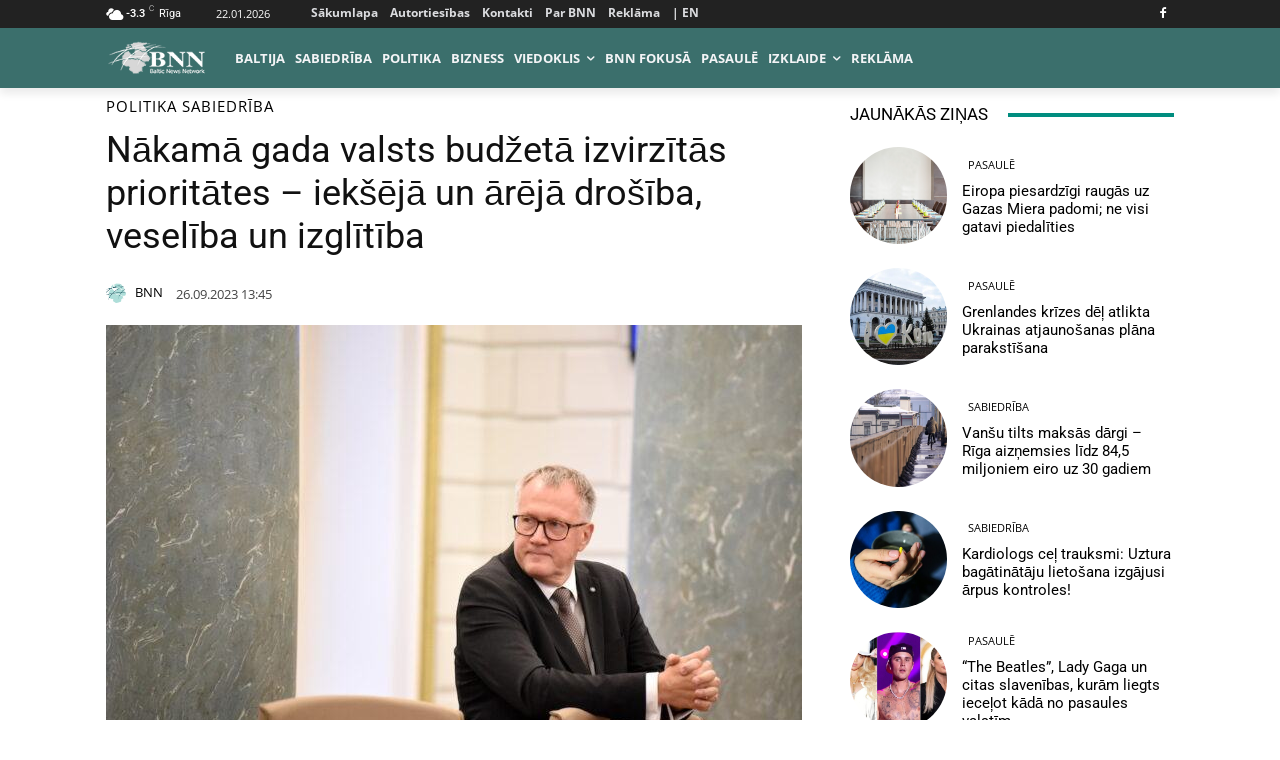

--- FILE ---
content_type: text/html; charset=utf-8
request_url: https://www.google.com/recaptcha/api2/aframe
body_size: 266
content:
<!DOCTYPE HTML><html><head><meta http-equiv="content-type" content="text/html; charset=UTF-8"></head><body><script nonce="8Awp5Af2uoWyQKY3M61cNw">/** Anti-fraud and anti-abuse applications only. See google.com/recaptcha */ try{var clients={'sodar':'https://pagead2.googlesyndication.com/pagead/sodar?'};window.addEventListener("message",function(a){try{if(a.source===window.parent){var b=JSON.parse(a.data);var c=clients[b['id']];if(c){var d=document.createElement('img');d.src=c+b['params']+'&rc='+(localStorage.getItem("rc::a")?sessionStorage.getItem("rc::b"):"");window.document.body.appendChild(d);sessionStorage.setItem("rc::e",parseInt(sessionStorage.getItem("rc::e")||0)+1);localStorage.setItem("rc::h",'1769083486887');}}}catch(b){}});window.parent.postMessage("_grecaptcha_ready", "*");}catch(b){}</script></body></html>